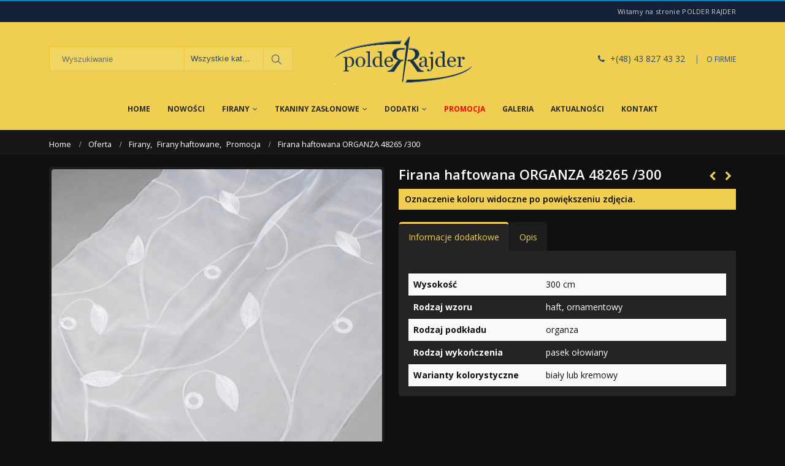

--- FILE ---
content_type: text/html; charset=UTF-8
request_url: https://polderrajder.pl/produkt/firana-organza-48265-300/
body_size: 15094
content:
<!DOCTYPE html>
<html lang="pl-PL">
<head>
    <meta charset="utf-8">
    <!--[if IE]><meta http-equiv='X-UA-Compatible' content='IE=edge,chrome=1'><![endif]-->
    <meta name="viewport" content="width=device-width, initial-scale=1, maximum-scale=1" />
    <link rel="profile" href="http://gmpg.org/xfn/11" />
    <link rel="pingback" href="https://polderrajder.pl/xmlrpc.php" />

        <link rel="shortcut icon" href="//polderrajder.pl/wp-content/uploads/2017/02/favicon-32x32.png" type="image/x-icon" />
    <link rel="apple-touch-icon" href="">
    <link rel="apple-touch-icon" sizes="120x120" href="">
    <link rel="apple-touch-icon" sizes="76x76" href="">
    <link rel="apple-touch-icon" sizes="152x152" href="">

<style rel="stylesheet" property="stylesheet" type="text/css">.ms-loading-container .ms-loading, .ms-slide .ms-slide-loading { background-image: none !important; background-color: transparent !important; box-shadow: none !important; } #header .logo { max-width: 170px; } @media (min-width: 1160px) { #header .logo { max-width: 250px; } } @media (max-width: 991px) { #header .logo { max-width: 110px; } } @media (max-width: 767px) { #header .logo { max-width: 110px; } } #header.sticky-header .logo { max-width: 100px; }</style><meta name='robots' content='index, follow, max-image-preview:large, max-snippet:-1, max-video-preview:-1' />

	<!-- This site is optimized with the Yoast SEO plugin v20.10 - https://yoast.com/wordpress/plugins/seo/ -->
	<title>Firana haftowana ORGANZA 48265 /300 - Polder Rajder</title>
	<meta name="description" content="Firana o wysokości 300 cm z gładkiej organzy. Haft płaski, delikatny. Wzór ornamentowy po całości firany. Kolor biały lub kremowy.." />
	<link rel="canonical" href="https://polderrajder.pl/produkt/firana-organza-48265-300/" />
	<meta property="og:locale" content="pl_PL" />
	<meta property="og:type" content="article" />
	<meta property="og:title" content="Firana haftowana ORGANZA 48265 /300 - Polder Rajder" />
	<meta property="og:description" content="Firana o wysokości 300 cm z gładkiej organzy. Haft płaski, delikatny. Wzór ornamentowy po całości firany. Kolor biały lub kremowy.." />
	<meta property="og:url" content="https://polderrajder.pl/produkt/firana-organza-48265-300/" />
	<meta property="og:site_name" content="Polder Rajder" />
	<meta property="article:modified_time" content="2020-01-17T13:23:26+00:00" />
	<meta property="og:image" content="https://polderrajder.pl/wp-content/uploads/2017/08/firana-organza-48265-biala.jpg" />
	<meta property="og:image:width" content="450" />
	<meta property="og:image:height" content="450" />
	<meta property="og:image:type" content="image/jpeg" />
	<meta name="twitter:card" content="summary_large_image" />
	<script type="application/ld+json" class="yoast-schema-graph">{"@context":"https://schema.org","@graph":[{"@type":"WebPage","@id":"https://polderrajder.pl/produkt/firana-organza-48265-300/","url":"https://polderrajder.pl/produkt/firana-organza-48265-300/","name":"Firana haftowana ORGANZA 48265 /300 - Polder Rajder","isPartOf":{"@id":"https://polderrajder.pl/#website"},"primaryImageOfPage":{"@id":"https://polderrajder.pl/produkt/firana-organza-48265-300/#primaryimage"},"image":{"@id":"https://polderrajder.pl/produkt/firana-organza-48265-300/#primaryimage"},"thumbnailUrl":"https://polderrajder.pl/wp-content/uploads/2017/08/firana-organza-48265-biala.jpg","datePublished":"2017-08-27T21:49:12+00:00","dateModified":"2020-01-17T13:23:26+00:00","description":"Firana o wysokości 300 cm z gładkiej organzy. Haft płaski, delikatny. Wzór ornamentowy po całości firany. Kolor biały lub kremowy..","breadcrumb":{"@id":"https://polderrajder.pl/produkt/firana-organza-48265-300/#breadcrumb"},"inLanguage":"pl-PL","potentialAction":[{"@type":"ReadAction","target":["https://polderrajder.pl/produkt/firana-organza-48265-300/"]}]},{"@type":"ImageObject","inLanguage":"pl-PL","@id":"https://polderrajder.pl/produkt/firana-organza-48265-300/#primaryimage","url":"https://polderrajder.pl/wp-content/uploads/2017/08/firana-organza-48265-biala.jpg","contentUrl":"https://polderrajder.pl/wp-content/uploads/2017/08/firana-organza-48265-biala.jpg","width":450,"height":450,"caption":"Firana ORGANZA 48265 /biały"},{"@type":"BreadcrumbList","@id":"https://polderrajder.pl/produkt/firana-organza-48265-300/#breadcrumb","itemListElement":[{"@type":"ListItem","position":1,"name":"Strona główna","item":"https://polderrajder.pl/"},{"@type":"ListItem","position":2,"name":"Oferta","item":"https://polderrajder.pl/oferta/"},{"@type":"ListItem","position":3,"name":"Firana haftowana ORGANZA 48265 /300"}]},{"@type":"WebSite","@id":"https://polderrajder.pl/#website","url":"https://polderrajder.pl/","name":"Polder Rajder","description":"","potentialAction":[{"@type":"SearchAction","target":{"@type":"EntryPoint","urlTemplate":"https://polderrajder.pl/?s={search_term_string}"},"query-input":"required name=search_term_string"}],"inLanguage":"pl-PL"}]}</script>
	<!-- / Yoast SEO plugin. -->


<link rel='dns-prefetch' href='//fonts.googleapis.com' />
<link rel="alternate" type="application/rss+xml" title="Polder Rajder &raquo; Kanał z wpisami" href="https://polderrajder.pl/feed/" />
<link rel="alternate" type="application/rss+xml" title="Polder Rajder &raquo; Kanał z komentarzami" href="https://polderrajder.pl/comments/feed/" />
<script type="text/javascript">
window._wpemojiSettings = {"baseUrl":"https:\/\/s.w.org\/images\/core\/emoji\/14.0.0\/72x72\/","ext":".png","svgUrl":"https:\/\/s.w.org\/images\/core\/emoji\/14.0.0\/svg\/","svgExt":".svg","source":{"concatemoji":"https:\/\/polderrajder.pl\/wp-includes\/js\/wp-emoji-release.min.js?ver=6.2.8"}};
/*! This file is auto-generated */
!function(e,a,t){var n,r,o,i=a.createElement("canvas"),p=i.getContext&&i.getContext("2d");function s(e,t){p.clearRect(0,0,i.width,i.height),p.fillText(e,0,0);e=i.toDataURL();return p.clearRect(0,0,i.width,i.height),p.fillText(t,0,0),e===i.toDataURL()}function c(e){var t=a.createElement("script");t.src=e,t.defer=t.type="text/javascript",a.getElementsByTagName("head")[0].appendChild(t)}for(o=Array("flag","emoji"),t.supports={everything:!0,everythingExceptFlag:!0},r=0;r<o.length;r++)t.supports[o[r]]=function(e){if(p&&p.fillText)switch(p.textBaseline="top",p.font="600 32px Arial",e){case"flag":return s("\ud83c\udff3\ufe0f\u200d\u26a7\ufe0f","\ud83c\udff3\ufe0f\u200b\u26a7\ufe0f")?!1:!s("\ud83c\uddfa\ud83c\uddf3","\ud83c\uddfa\u200b\ud83c\uddf3")&&!s("\ud83c\udff4\udb40\udc67\udb40\udc62\udb40\udc65\udb40\udc6e\udb40\udc67\udb40\udc7f","\ud83c\udff4\u200b\udb40\udc67\u200b\udb40\udc62\u200b\udb40\udc65\u200b\udb40\udc6e\u200b\udb40\udc67\u200b\udb40\udc7f");case"emoji":return!s("\ud83e\udef1\ud83c\udffb\u200d\ud83e\udef2\ud83c\udfff","\ud83e\udef1\ud83c\udffb\u200b\ud83e\udef2\ud83c\udfff")}return!1}(o[r]),t.supports.everything=t.supports.everything&&t.supports[o[r]],"flag"!==o[r]&&(t.supports.everythingExceptFlag=t.supports.everythingExceptFlag&&t.supports[o[r]]);t.supports.everythingExceptFlag=t.supports.everythingExceptFlag&&!t.supports.flag,t.DOMReady=!1,t.readyCallback=function(){t.DOMReady=!0},t.supports.everything||(n=function(){t.readyCallback()},a.addEventListener?(a.addEventListener("DOMContentLoaded",n,!1),e.addEventListener("load",n,!1)):(e.attachEvent("onload",n),a.attachEvent("onreadystatechange",function(){"complete"===a.readyState&&t.readyCallback()})),(e=t.source||{}).concatemoji?c(e.concatemoji):e.wpemoji&&e.twemoji&&(c(e.twemoji),c(e.wpemoji)))}(window,document,window._wpemojiSettings);
</script>
<style type="text/css">
img.wp-smiley,
img.emoji {
	display: inline !important;
	border: none !important;
	box-shadow: none !important;
	height: 1em !important;
	width: 1em !important;
	margin: 0 0.07em !important;
	vertical-align: -0.1em !important;
	background: none !important;
	padding: 0 !important;
}
</style>
	<link rel='stylesheet' id='wp-block-library-css' href='https://polderrajder.pl/wp-includes/css/dist/block-library/style.min.css?ver=6.2.8' type='text/css' media='all' />
<link rel='stylesheet' id='wc-blocks-vendors-style-css' href='https://polderrajder.pl/wp-content/plugins/woocommerce/packages/woocommerce-blocks/build/wc-blocks-vendors-style.css?ver=10.2.4' type='text/css' media='all' />
<link rel='stylesheet' id='wc-blocks-style-css' href='https://polderrajder.pl/wp-content/plugins/woocommerce/packages/woocommerce-blocks/build/wc-blocks-style.css?ver=10.2.4' type='text/css' media='all' />
<link rel='stylesheet' id='classic-theme-styles-css' href='https://polderrajder.pl/wp-includes/css/classic-themes.min.css?ver=6.2.8' type='text/css' media='all' />
<style id='global-styles-inline-css' type='text/css'>
body{--wp--preset--color--black: #000000;--wp--preset--color--cyan-bluish-gray: #abb8c3;--wp--preset--color--white: #ffffff;--wp--preset--color--pale-pink: #f78da7;--wp--preset--color--vivid-red: #cf2e2e;--wp--preset--color--luminous-vivid-orange: #ff6900;--wp--preset--color--luminous-vivid-amber: #fcb900;--wp--preset--color--light-green-cyan: #7bdcb5;--wp--preset--color--vivid-green-cyan: #00d084;--wp--preset--color--pale-cyan-blue: #8ed1fc;--wp--preset--color--vivid-cyan-blue: #0693e3;--wp--preset--color--vivid-purple: #9b51e0;--wp--preset--gradient--vivid-cyan-blue-to-vivid-purple: linear-gradient(135deg,rgba(6,147,227,1) 0%,rgb(155,81,224) 100%);--wp--preset--gradient--light-green-cyan-to-vivid-green-cyan: linear-gradient(135deg,rgb(122,220,180) 0%,rgb(0,208,130) 100%);--wp--preset--gradient--luminous-vivid-amber-to-luminous-vivid-orange: linear-gradient(135deg,rgba(252,185,0,1) 0%,rgba(255,105,0,1) 100%);--wp--preset--gradient--luminous-vivid-orange-to-vivid-red: linear-gradient(135deg,rgba(255,105,0,1) 0%,rgb(207,46,46) 100%);--wp--preset--gradient--very-light-gray-to-cyan-bluish-gray: linear-gradient(135deg,rgb(238,238,238) 0%,rgb(169,184,195) 100%);--wp--preset--gradient--cool-to-warm-spectrum: linear-gradient(135deg,rgb(74,234,220) 0%,rgb(151,120,209) 20%,rgb(207,42,186) 40%,rgb(238,44,130) 60%,rgb(251,105,98) 80%,rgb(254,248,76) 100%);--wp--preset--gradient--blush-light-purple: linear-gradient(135deg,rgb(255,206,236) 0%,rgb(152,150,240) 100%);--wp--preset--gradient--blush-bordeaux: linear-gradient(135deg,rgb(254,205,165) 0%,rgb(254,45,45) 50%,rgb(107,0,62) 100%);--wp--preset--gradient--luminous-dusk: linear-gradient(135deg,rgb(255,203,112) 0%,rgb(199,81,192) 50%,rgb(65,88,208) 100%);--wp--preset--gradient--pale-ocean: linear-gradient(135deg,rgb(255,245,203) 0%,rgb(182,227,212) 50%,rgb(51,167,181) 100%);--wp--preset--gradient--electric-grass: linear-gradient(135deg,rgb(202,248,128) 0%,rgb(113,206,126) 100%);--wp--preset--gradient--midnight: linear-gradient(135deg,rgb(2,3,129) 0%,rgb(40,116,252) 100%);--wp--preset--duotone--dark-grayscale: url('#wp-duotone-dark-grayscale');--wp--preset--duotone--grayscale: url('#wp-duotone-grayscale');--wp--preset--duotone--purple-yellow: url('#wp-duotone-purple-yellow');--wp--preset--duotone--blue-red: url('#wp-duotone-blue-red');--wp--preset--duotone--midnight: url('#wp-duotone-midnight');--wp--preset--duotone--magenta-yellow: url('#wp-duotone-magenta-yellow');--wp--preset--duotone--purple-green: url('#wp-duotone-purple-green');--wp--preset--duotone--blue-orange: url('#wp-duotone-blue-orange');--wp--preset--font-size--small: 13px;--wp--preset--font-size--medium: 20px;--wp--preset--font-size--large: 36px;--wp--preset--font-size--x-large: 42px;--wp--preset--spacing--20: 0.44rem;--wp--preset--spacing--30: 0.67rem;--wp--preset--spacing--40: 1rem;--wp--preset--spacing--50: 1.5rem;--wp--preset--spacing--60: 2.25rem;--wp--preset--spacing--70: 3.38rem;--wp--preset--spacing--80: 5.06rem;--wp--preset--shadow--natural: 6px 6px 9px rgba(0, 0, 0, 0.2);--wp--preset--shadow--deep: 12px 12px 50px rgba(0, 0, 0, 0.4);--wp--preset--shadow--sharp: 6px 6px 0px rgba(0, 0, 0, 0.2);--wp--preset--shadow--outlined: 6px 6px 0px -3px rgba(255, 255, 255, 1), 6px 6px rgba(0, 0, 0, 1);--wp--preset--shadow--crisp: 6px 6px 0px rgba(0, 0, 0, 1);}:where(.is-layout-flex){gap: 0.5em;}body .is-layout-flow > .alignleft{float: left;margin-inline-start: 0;margin-inline-end: 2em;}body .is-layout-flow > .alignright{float: right;margin-inline-start: 2em;margin-inline-end: 0;}body .is-layout-flow > .aligncenter{margin-left: auto !important;margin-right: auto !important;}body .is-layout-constrained > .alignleft{float: left;margin-inline-start: 0;margin-inline-end: 2em;}body .is-layout-constrained > .alignright{float: right;margin-inline-start: 2em;margin-inline-end: 0;}body .is-layout-constrained > .aligncenter{margin-left: auto !important;margin-right: auto !important;}body .is-layout-constrained > :where(:not(.alignleft):not(.alignright):not(.alignfull)){max-width: var(--wp--style--global--content-size);margin-left: auto !important;margin-right: auto !important;}body .is-layout-constrained > .alignwide{max-width: var(--wp--style--global--wide-size);}body .is-layout-flex{display: flex;}body .is-layout-flex{flex-wrap: wrap;align-items: center;}body .is-layout-flex > *{margin: 0;}:where(.wp-block-columns.is-layout-flex){gap: 2em;}.has-black-color{color: var(--wp--preset--color--black) !important;}.has-cyan-bluish-gray-color{color: var(--wp--preset--color--cyan-bluish-gray) !important;}.has-white-color{color: var(--wp--preset--color--white) !important;}.has-pale-pink-color{color: var(--wp--preset--color--pale-pink) !important;}.has-vivid-red-color{color: var(--wp--preset--color--vivid-red) !important;}.has-luminous-vivid-orange-color{color: var(--wp--preset--color--luminous-vivid-orange) !important;}.has-luminous-vivid-amber-color{color: var(--wp--preset--color--luminous-vivid-amber) !important;}.has-light-green-cyan-color{color: var(--wp--preset--color--light-green-cyan) !important;}.has-vivid-green-cyan-color{color: var(--wp--preset--color--vivid-green-cyan) !important;}.has-pale-cyan-blue-color{color: var(--wp--preset--color--pale-cyan-blue) !important;}.has-vivid-cyan-blue-color{color: var(--wp--preset--color--vivid-cyan-blue) !important;}.has-vivid-purple-color{color: var(--wp--preset--color--vivid-purple) !important;}.has-black-background-color{background-color: var(--wp--preset--color--black) !important;}.has-cyan-bluish-gray-background-color{background-color: var(--wp--preset--color--cyan-bluish-gray) !important;}.has-white-background-color{background-color: var(--wp--preset--color--white) !important;}.has-pale-pink-background-color{background-color: var(--wp--preset--color--pale-pink) !important;}.has-vivid-red-background-color{background-color: var(--wp--preset--color--vivid-red) !important;}.has-luminous-vivid-orange-background-color{background-color: var(--wp--preset--color--luminous-vivid-orange) !important;}.has-luminous-vivid-amber-background-color{background-color: var(--wp--preset--color--luminous-vivid-amber) !important;}.has-light-green-cyan-background-color{background-color: var(--wp--preset--color--light-green-cyan) !important;}.has-vivid-green-cyan-background-color{background-color: var(--wp--preset--color--vivid-green-cyan) !important;}.has-pale-cyan-blue-background-color{background-color: var(--wp--preset--color--pale-cyan-blue) !important;}.has-vivid-cyan-blue-background-color{background-color: var(--wp--preset--color--vivid-cyan-blue) !important;}.has-vivid-purple-background-color{background-color: var(--wp--preset--color--vivid-purple) !important;}.has-black-border-color{border-color: var(--wp--preset--color--black) !important;}.has-cyan-bluish-gray-border-color{border-color: var(--wp--preset--color--cyan-bluish-gray) !important;}.has-white-border-color{border-color: var(--wp--preset--color--white) !important;}.has-pale-pink-border-color{border-color: var(--wp--preset--color--pale-pink) !important;}.has-vivid-red-border-color{border-color: var(--wp--preset--color--vivid-red) !important;}.has-luminous-vivid-orange-border-color{border-color: var(--wp--preset--color--luminous-vivid-orange) !important;}.has-luminous-vivid-amber-border-color{border-color: var(--wp--preset--color--luminous-vivid-amber) !important;}.has-light-green-cyan-border-color{border-color: var(--wp--preset--color--light-green-cyan) !important;}.has-vivid-green-cyan-border-color{border-color: var(--wp--preset--color--vivid-green-cyan) !important;}.has-pale-cyan-blue-border-color{border-color: var(--wp--preset--color--pale-cyan-blue) !important;}.has-vivid-cyan-blue-border-color{border-color: var(--wp--preset--color--vivid-cyan-blue) !important;}.has-vivid-purple-border-color{border-color: var(--wp--preset--color--vivid-purple) !important;}.has-vivid-cyan-blue-to-vivid-purple-gradient-background{background: var(--wp--preset--gradient--vivid-cyan-blue-to-vivid-purple) !important;}.has-light-green-cyan-to-vivid-green-cyan-gradient-background{background: var(--wp--preset--gradient--light-green-cyan-to-vivid-green-cyan) !important;}.has-luminous-vivid-amber-to-luminous-vivid-orange-gradient-background{background: var(--wp--preset--gradient--luminous-vivid-amber-to-luminous-vivid-orange) !important;}.has-luminous-vivid-orange-to-vivid-red-gradient-background{background: var(--wp--preset--gradient--luminous-vivid-orange-to-vivid-red) !important;}.has-very-light-gray-to-cyan-bluish-gray-gradient-background{background: var(--wp--preset--gradient--very-light-gray-to-cyan-bluish-gray) !important;}.has-cool-to-warm-spectrum-gradient-background{background: var(--wp--preset--gradient--cool-to-warm-spectrum) !important;}.has-blush-light-purple-gradient-background{background: var(--wp--preset--gradient--blush-light-purple) !important;}.has-blush-bordeaux-gradient-background{background: var(--wp--preset--gradient--blush-bordeaux) !important;}.has-luminous-dusk-gradient-background{background: var(--wp--preset--gradient--luminous-dusk) !important;}.has-pale-ocean-gradient-background{background: var(--wp--preset--gradient--pale-ocean) !important;}.has-electric-grass-gradient-background{background: var(--wp--preset--gradient--electric-grass) !important;}.has-midnight-gradient-background{background: var(--wp--preset--gradient--midnight) !important;}.has-small-font-size{font-size: var(--wp--preset--font-size--small) !important;}.has-medium-font-size{font-size: var(--wp--preset--font-size--medium) !important;}.has-large-font-size{font-size: var(--wp--preset--font-size--large) !important;}.has-x-large-font-size{font-size: var(--wp--preset--font-size--x-large) !important;}
.wp-block-navigation a:where(:not(.wp-element-button)){color: inherit;}
:where(.wp-block-columns.is-layout-flex){gap: 2em;}
.wp-block-pullquote{font-size: 1.5em;line-height: 1.6;}
</style>
<link rel='stylesheet' id='contact-form-7-css' href='https://polderrajder.pl/wp-content/plugins/contact-form-7/includes/css/styles.css?ver=5.7.7' type='text/css' media='all' />
<style id='woocommerce-inline-inline-css' type='text/css'>
.woocommerce form .form-row .required { visibility: visible; }
</style>
<link rel='stylesheet' id='yith_wcas_frontend-css' href='https://polderrajder.pl/wp-content/plugins/yith-woocommerce-ajax-search/assets/css/yith_wcas_ajax_search.css?ver=1.32.0' type='text/css' media='all' />
<link rel='stylesheet' id='bsf-Defaults-css' href='https://polderrajder.pl/wp-content/uploads/smile_fonts/Defaults/Defaults.css?ver=6.2.8' type='text/css' media='all' />
<link rel='stylesheet' id='js_composer_front-css' href='https://polderrajder.pl/wp-content/plugins/js_composer/assets/css/js_composer.min.css?ver=5.4.2' type='text/css' media='all' />
<link rel='stylesheet' id='ultimate-style-min-css' href='https://polderrajder.pl/wp-content/plugins/Ultimate_VC_Addons/assets/min-css/ultimate.min.css?ver=3.16.12' type='text/css' media='all' />
<link rel='stylesheet' id='porto-bootstrap-css' href='https://polderrajder.pl/wp-content/themes/polderrajder/css/bootstrap_1.css?ver=6.2.8' type='text/css' media='all' />
<link rel='stylesheet' id='porto-plugins-css' href='https://polderrajder.pl/wp-content/themes/polderrajder/css/plugins_1.css?ver=6.2.8' type='text/css' media='all' />
<link rel='stylesheet' id='porto-theme-elements-css' href='https://polderrajder.pl/wp-content/themes/polderrajder/css/theme_elements_1.css?ver=6.2.8' type='text/css' media='all' />
<link rel='stylesheet' id='porto-theme-css' href='https://polderrajder.pl/wp-content/themes/polderrajder/css/theme_1.css?ver=6.2.8' type='text/css' media='all' />
<link rel='stylesheet' id='porto-theme-shop-css' href='https://polderrajder.pl/wp-content/themes/polderrajder/css/theme_shop_1.css?ver=6.2.8' type='text/css' media='all' />
<link rel='stylesheet' id='porto-skin-css' href='https://polderrajder.pl/wp-content/themes/polderrajder/css/skin_1.css?ver=6.2.8' type='text/css' media='all' />
<link rel='stylesheet' id='porto-style-css' href='https://polderrajder.pl/wp-content/themes/polderrajder/style.css?ver=6.2.8' type='text/css' media='all' />
<link rel='stylesheet' id='porto-google-fonts-css' href='//fonts.googleapis.com/css?family=Open+Sans%3A200%2C300%2C400%2C700%2C800%2C600%2C%7CShadows+Into+Light%3A200%2C300%2C400%2C700%2C800%2C600%2C%7C&#038;subset=cyrillic%2Ccyrillic-ext%2Cgreek%2Cgreek-ext%2Ckhmer%2Clatin%2Clatin-ext%2Cvietnamese&#038;ver=6.2.8' type='text/css' media='all' />
<!--[if lt IE 10]>
<link rel='stylesheet' id='porto-ie-css' href='https://polderrajder.pl/wp-content/themes/polderrajder/css/ie.css?ver=6.2.8' type='text/css' media='all' />
<![endif]-->
<script type="text/template" id="tmpl-variation-template">
	<div class="woocommerce-variation-description">{{{ data.variation.variation_description }}}</div>
	<div class="woocommerce-variation-price">{{{ data.variation.price_html }}}</div>
	<div class="woocommerce-variation-availability">{{{ data.variation.availability_html }}}</div>
</script>
<script type="text/template" id="tmpl-unavailable-variation-template">
	<p>Przepraszamy, ten produkt jest niedostępny. Prosimy wybrać inną kombinację.</p>
</script>
<script type='text/javascript' src='https://polderrajder.pl/wp-includes/js/jquery/jquery.min.js?ver=3.6.4' id='jquery-core-js'></script>
<script type='text/javascript' src='https://polderrajder.pl/wp-includes/js/jquery/jquery-migrate.min.js?ver=3.4.0' id='jquery-migrate-js'></script>
<script type='text/javascript' src='https://polderrajder.pl/wp-content/plugins/woocommerce/assets/js/jquery-blockui/jquery.blockUI.min.js?ver=2.7.0-wc.7.8.2' id='jquery-blockui-js'></script>
<script type='text/javascript' id='wc-add-to-cart-js-extra'>
/* <![CDATA[ */
var wc_add_to_cart_params = {"ajax_url":"\/wp-admin\/admin-ajax.php","wc_ajax_url":"\/?wc-ajax=%%endpoint%%","i18n_view_cart":"Zobacz koszyk","cart_url":"https:\/\/polderrajder.pl\/cart\/","is_cart":"","cart_redirect_after_add":"no"};
/* ]]> */
</script>
<script type='text/javascript' src='https://polderrajder.pl/wp-content/plugins/woocommerce/assets/js/frontend/add-to-cart.min.js?ver=7.8.2' id='wc-add-to-cart-js'></script>
<script type='text/javascript' src='https://polderrajder.pl/wp-content/plugins/js_composer/assets/js/vendors/woocommerce-add-to-cart.js?ver=5.4.2' id='vc_woocommerce-add-to-cart-js-js'></script>
<script type='text/javascript' src='https://polderrajder.pl/wp-includes/js/jquery/ui/core.min.js?ver=1.13.2' id='jquery-ui-core-js'></script>
<script type='text/javascript' src='https://polderrajder.pl/wp-content/plugins/Ultimate_VC_Addons/assets/min-js/ultimate.min.js?ver=3.16.12' id='ultimate-script-js'></script>
<script type='text/javascript' src='https://polderrajder.pl/wp-content/themes/polderrajder/js/plugins.min.js?ver=4.0.2' id='porto-plugins-js'></script>
<link rel="https://api.w.org/" href="https://polderrajder.pl/wp-json/" /><link rel="alternate" type="application/json" href="https://polderrajder.pl/wp-json/wp/v2/product/3813" /><link rel="EditURI" type="application/rsd+xml" title="RSD" href="https://polderrajder.pl/xmlrpc.php?rsd" />
<link rel="wlwmanifest" type="application/wlwmanifest+xml" href="https://polderrajder.pl/wp-includes/wlwmanifest.xml" />
<meta name="generator" content="WordPress 6.2.8" />
<meta name="generator" content="WooCommerce 7.8.2" />
<link rel='shortlink' href='https://polderrajder.pl/?p=3813' />
<link rel="alternate" type="application/json+oembed" href="https://polderrajder.pl/wp-json/oembed/1.0/embed?url=https%3A%2F%2Fpolderrajder.pl%2Fprodukt%2Ffirana-organza-48265-300%2F" />
<link rel="alternate" type="text/xml+oembed" href="https://polderrajder.pl/wp-json/oembed/1.0/embed?url=https%3A%2F%2Fpolderrajder.pl%2Fprodukt%2Ffirana-organza-48265-300%2F&#038;format=xml" />
	<noscript><style>.woocommerce-product-gallery{ opacity: 1 !important; }</style></noscript>
	<meta name="generator" content="Powered by WPBakery Page Builder - drag and drop page builder for WordPress."/>
<!--[if lte IE 9]><link rel="stylesheet" type="text/css" href="https://polderrajder.pl/wp-content/plugins/js_composer/assets/css/vc_lte_ie9.min.css" media="screen"><![endif]--><noscript><style type="text/css"> .wpb_animate_when_almost_visible { opacity: 1; }</style></noscript>
<link rel="stylesheet" href="https://cdnjs.cloudflare.com/ajax/libs/simple-line-icons/2.4.1/css/simple-line-icons.css">

    <script type="text/javascript">
        
                    
                    </script>
	
<!-- Global site tag (gtag.js) - Google Analytics -->
<script async src="https://www.googletagmanager.com/gtag/js?id=UA-109219294-1"></script>
<script>
  window.dataLayer = window.dataLayer || [];
  function gtag(){dataLayer.push(arguments);}
  gtag('js', new Date());

  gtag('config', 'UA-109219294-1');
</script>

</head>
<body class="product-template-default single single-product postid-3813 full blog-1 dark theme-polderrajder woocommerce woocommerce-page woocommerce-no-js wpb-js-composer js-comp-ver-5.4.2 vc_responsive">
    
    <div class="page-wrapper"><!-- page wrapper -->

        
                    <div class="header-wrapper clearfix"><!-- header wrapper -->
                                
                    <header id="header" class="header-separate header-4 logo-center search-md sticky-menu-header">
        <div class="header-top">
        <div class="container">
            <div class="header-left">
                            </div>
            <div class="header-right">
                <span class="welcome-msg">Witamy na stronie POLDER RAJDER</span>            </div>
        </div>
    </div>
    
    <div class="header-main">
        <div class="container">
            <div class="header-left">
                    <div class="searchform-popup">
        <a class="search-toggle"><i class="fa fa-search"></i></a>
        

<form role="search" method="get" id="yith-ajaxsearchform" action="https://polderrajder.pl/" class="yith-ajaxsearchform-container yith-ajaxsearchform-container1904160339 searchform searchform-cats">
    <fieldset>
        <span class="text"><input name="s" id="yith-s" class="yith-s" type="text" value="" placeholder="Wyszukiwanie" /></span>
        <select  name='product_cat' id='product_cat' class='cat'>
	<option value='0'>Wszystkie kategorie</option>
	<option class="level-0" value="tkaniny-zaslonowe">Tkaniny zasłonowe</option>
	<option class="level-1" value="tkaniny-jednobarwne">&nbsp;&nbsp;&nbsp;Tkaniny jednobarwne</option>
	<option class="level-1" value="tkaniny-z-wzorem">&nbsp;&nbsp;&nbsp;Tkaniny z wzorem</option>
	<option class="level-1" value="tkaniny-lekkie">&nbsp;&nbsp;&nbsp;Tkaniny lekkie</option>
	<option class="level-1" value="tkaniny-gotowe">&nbsp;&nbsp;&nbsp;Tkaniny gotowe</option>
	<option class="level-0" value="firany">Firany</option>
	<option class="level-1" value="firany-zakardowe">&nbsp;&nbsp;&nbsp;Firany żakardowe</option>
	<option class="level-1" value="firany-haftowane">&nbsp;&nbsp;&nbsp;Firany haftowane</option>
	<option class="level-1" value="firany-gipiurowe">&nbsp;&nbsp;&nbsp;Firany gipiurowe</option>
	<option class="level-1" value="firany-fantazyjne">&nbsp;&nbsp;&nbsp;Firany fantazyjne</option>
	<option class="level-1" value="podklady-firanowe">&nbsp;&nbsp;&nbsp;Podkłady firanowe</option>
	<option class="level-1" value="zazdrostki">&nbsp;&nbsp;&nbsp;Zazdrostki</option>
	<option class="level-0" value="dodatki">Dodatki</option>
	<option class="level-1" value="narzuty-i-koce">&nbsp;&nbsp;&nbsp;Narzuty i koce</option>
	<option class="level-1" value="tasmy-i-akcesoria">&nbsp;&nbsp;&nbsp;Taśmy i akcesoria</option>
	<option class="level-1" value="galanteria-stolowa">&nbsp;&nbsp;&nbsp;Galanteria stołowa</option>
	<option class="level-1" value="gipiury-do-doszycia">&nbsp;&nbsp;&nbsp;Gipiury do doszycia</option>
	<option class="level-0" value="promocja">Promocja</option>
	<option class="level-0" value="nowosci">Nowości</option>
	<option class="level-0" value="bez-kategorii">Bez kategorii</option>
</select>

        <span class="button-wrap"><button class="btn" id="yith-searchsubmit" title="Szukanie" type="submit"><i class="fa fa-search"></i></button></span>
        <input type="hidden" name="post_type" value="product" />
        
    </fieldset>
</form>

<script type="text/javascript">
jQuery(function($){
    var search_loader_url = 'https://polderrajder.pl/wp-content/themes/polderrajder/images/ajax-loader@2x.gif';
    
    var ajax_url = '/wp-admin/admin-ajax.php?';

    var yith_search = $('.yith-ajaxsearchform-container1904160339 .yith-s').yithautocomplete({
        minChars: 3,
        appendTo: '.yith-ajaxsearchform-container1904160339',
        serviceUrl: function() {
            
            var val = $('.yith-ajaxsearchform-container1904160339 .cat').val();
            
            if (val != '0')
                return ajax_url + 'action=yith_ajax_search_products' + '&product_cat=' + val;
            else
                return ajax_url + 'action=yith_ajax_search_products';
        },
        onSearchStart: function(){
            $(this).css('background', 'url('+search_loader_url+') no-repeat 97% center');
            $(this).css('background-size', '16px 16px');
        },
        onSearchComplete: function(){
            $(this).css('background', 'transparent');
        },
        onSelect: function (suggestion) {
            if( suggestion.id != -1 ) {
                window.location.href = suggestion.url;
            }
        },
        formatResult: function (suggestion, currentValue) {
            var pattern = '(' + $.YithAutocomplete.utils.escapeRegExChars(currentValue) + ')';
            var html = '';

            if ( typeof suggestion.img !== 'undefined' ) {
                html += suggestion.img;
            }

            html += '<div class="yith_wcas_result_content"><div class="title">';
            html += suggestion.value.replace(new RegExp(pattern, 'gi'), '<strong>$1<\/strong>');
            html += '</div>';

            if ( typeof suggestion.div_badge_open !== 'undefined' ) {
                html += suggestion.div_badge_open;
            }

            if ( typeof suggestion.on_sale !== 'undefined' ) {
                html += suggestion.on_sale;
            }

            if ( typeof suggestion.featured !== 'undefined' ) {
                html += suggestion.featured;
            }

            if ( typeof suggestion.div_badge_close !== 'undefined' ) {
                html += suggestion.div_badge_close;
            }

            if ( typeof suggestion.price !== 'undefined' && suggestion.price != '' ) {
                html += ' ' + suggestion.price;
            }

            if ( typeof suggestion.excerpt !== 'undefined' ) {
                html += ' ' +  suggestion.excerpt.replace(new RegExp(pattern, 'gi'), '<strong>$1<\/strong>');
            }

            html += '</div>';


            return html;
        }
    });

    $('.yith-ajaxsearchform-container1904160339 .cat').on('change', function() {
        $('.yith-ajaxsearchform-container1904160339 .yith-s').focus();
    });
});
</script>    </div>
                    <a class="mobile-toggle"><i class="fa fa-reorder"></i></a>
            </div>
            <div class="header-center">
                <div class="logo">    <a href="https://polderrajder.pl/" title="Polder Rajder - " rel="home">
                <img class="img-responsive standard-logo" src="//polderrajder.pl/wp-content/uploads/2017/10/logo.jpg" alt="Polder Rajder" /><img class="img-responsive retina-logo" src="//polderrajder.pl/wp-content/uploads/2017/10/logo.jpg" alt="Polder Rajder" style="display:none;" />            </a>
    </div>            </div>
            <div class="header-right">
                                <div class="">
                    <div class="header-contact"><i class='fa fa-phone'></i> +(48) 43 827 43 32 <span class='gap'>|</span><a href='http://polderrajder.pl/o-firmie/'>O FIRMIE</a></div>                </div>

                
            </div>
        </div>
    </div>

            <div class="main-menu-wrap">
            <div id="main-menu" class="container centered hide-sticky-content">
                                    <div class="menu-left">
                        <div class="logo">    <a href="https://polderrajder.pl/" title="Polder Rajder - ">
                <img class="img-responsive standard-logo" src="//polderrajder.pl/wp-content/uploads/2017/10/logo.jpg" alt="Polder Rajder" /><img class="img-responsive retina-logo" src="//polderrajder.pl/wp-content/uploads/2017/10/logo.jpg" alt="Polder Rajder" style="display:none;" />            </a>
    </div>                    </div>
                                <div class="menu-center">
                    <ul id="menu-main2" class="main-menu mega-menu show-arrow effect-down subeffect-fadein-left"><li id="nav-menu-item-756" class="menu-item menu-item-type-post_type menu-item-object-page menu-item-home  narrow "><a href="https://polderrajder.pl/" class="">Home</a></li>
<li id="nav-menu-item-771" class="menu-item menu-item-type-custom menu-item-object-custom  narrow "><a href="/kategoria-produktu/nowosci/" class="">Nowości</a></li>
<li id="nav-menu-item-761" class="menu-item menu-item-type-custom menu-item-object-custom menu-item-has-children  has-sub narrow pos-left"><a href="/kategoria-produktu/firany/" class="">Firany</a>
<div class="popup"><div class="inner" style=""><ul class="sub-menu">
	<li id="nav-menu-item-772" class="menu-item menu-item-type-custom menu-item-object-custom " data-cols="1"><a href="/kategoria-produktu/firany/firany-haftowane/" class=" has-preview">Firany haftowane<span class="thumb-info thumb-info-preview"><span class="thumb-info-wrapper"><span class="thumb-info-image" style="background-image: url(//polderrajder.pl/wp-content/uploads/2017/06/firany-haftowane.jpg);"></span></span></span></a></li>
	<li id="nav-menu-item-773" class="menu-item menu-item-type-custom menu-item-object-custom " data-cols="1"><a href="/kategoria-produktu/firany/firany-gipiurowe/" class=" has-preview">Firany gipiurowe<span class="thumb-info thumb-info-preview"><span class="thumb-info-wrapper"><span class="thumb-info-image" style="background-image: url(//polderrajder.pl/wp-content/uploads/2017/06/firany-gipiurowe.jpg);"></span></span></span></a></li>
	<li id="nav-menu-item-774" class="menu-item menu-item-type-custom menu-item-object-custom " data-cols="1"><a href="/kategoria-produktu/firany/firany-zakardowe/" class=" has-preview">Firany żakardowe<span class="thumb-info thumb-info-preview"><span class="thumb-info-wrapper"><span class="thumb-info-image" style="background-image: url(//polderrajder.pl/wp-content/uploads/2017/06/firany-zakardowe.jpg);"></span></span></span></a></li>
	<li id="nav-menu-item-776" class="menu-item menu-item-type-custom menu-item-object-custom " data-cols="1"><a href="/kategoria-produktu/firany/firany-fantazyjne/" class=" has-preview">Firany fantazyjne<span class="thumb-info thumb-info-preview"><span class="thumb-info-wrapper"><span class="thumb-info-image" style="background-image: url(//polderrajder.pl/wp-content/uploads/2017/06/firany-fantazyjne.jpg);"></span></span></span></a></li>
	<li id="nav-menu-item-777" class="menu-item menu-item-type-custom menu-item-object-custom " data-cols="1"><a href="/kategoria-produktu/firany/podklady-firanowe/" class=" has-preview">Podkłady firanowe<span class="thumb-info thumb-info-preview"><span class="thumb-info-wrapper"><span class="thumb-info-image" style="background-image: url(//polderrajder.pl/wp-content/uploads/2017/06/podklady-firanowe.jpg);"></span></span></span></a></li>
	<li id="nav-menu-item-778" class="menu-item menu-item-type-custom menu-item-object-custom " data-cols="1"><a href="/kategoria-produktu/firany/zazdrostki/" class=" has-preview">Zazdrostki<span class="thumb-info thumb-info-preview"><span class="thumb-info-wrapper"><span class="thumb-info-image" style="background-image: url(//polderrajder.pl/wp-content/uploads/2017/06/zazdrostki.jpg);"></span></span></span></a></li>
</ul></div></div>
</li>
<li id="nav-menu-item-760" class="menu-item menu-item-type-custom menu-item-object-custom menu-item-has-children  has-sub narrow "><a href="/kategoria-produktu/tkaniny-zaslonowe/" class="">Tkaniny zasłonowe</a>
<div class="popup"><div class="inner" style=""><ul class="sub-menu">
	<li id="nav-menu-item-779" class="menu-item menu-item-type-custom menu-item-object-custom " data-cols="1"><a href="/kategoria-produktu/tkaniny-zaslonowe/tkaniny-jednobarwne/" class=" has-preview">Jednobarwne<span class="thumb-info thumb-info-preview"><span class="thumb-info-wrapper"><span class="thumb-info-image" style="background-image: url(//polderrajder.pl/wp-content/uploads/2017/06/zaslony-jednobarwne.jpg);"></span></span></span></a></li>
	<li id="nav-menu-item-780" class="menu-item menu-item-type-custom menu-item-object-custom " data-cols="1"><a href="/kategoria-produktu/tkaniny-zaslonowe/tkaniny-z-wzorem/" class=" has-preview">Z wzorem<span class="thumb-info thumb-info-preview"><span class="thumb-info-wrapper"><span class="thumb-info-image" style="background-image: url(//polderrajder.pl/wp-content/uploads/2017/06/zasłony-z-wzorem.jpg);"></span></span></span></a></li>
	<li id="nav-menu-item-781" class="menu-item menu-item-type-custom menu-item-object-custom " data-cols="1"><a href="/kategoria-produktu/tkaniny-zaslonowe/tkaniny-lekkie/" class=" has-preview">Lekkie<span class="thumb-info thumb-info-preview"><span class="thumb-info-wrapper"><span class="thumb-info-image" style="background-image: url(//polderrajder.pl/wp-content/uploads/2017/06/tkaniny-lekkie.jpg);"></span></span></span></a></li>
	<li id="nav-menu-item-4878" class="menu-item menu-item-type-custom menu-item-object-custom " data-cols="1"><a href="/kategoria-produktu/tkaniny-zaslonowe/tkaniny-gotowe/" class=" has-preview">Zasłony gotowe<span class="thumb-info thumb-info-preview"><span class="thumb-info-wrapper"><span class="thumb-info-image" style="background-image: url(//polderrajder.pl/wp-content/uploads/2017/12/zaslony-gotowe.jpg);"></span></span></span></a></li>
</ul></div></div>
</li>
<li id="nav-menu-item-759" class="menu-item menu-item-type-custom menu-item-object-custom menu-item-has-children  has-sub narrow "><a href="/kategoria-produktu/dodatki/" class="">Dodatki</a>
<div class="popup"><div class="inner" style=""><ul class="sub-menu">
	<li id="nav-menu-item-782" class="menu-item menu-item-type-custom menu-item-object-custom " data-cols="1"><a href="/kategoria-produktu/dodatki/narzuty-i-koce/" class=" has-preview">Narzuty i koce<span class="thumb-info thumb-info-preview"><span class="thumb-info-wrapper"><span class="thumb-info-image" style="background-image: url(//polderrajder.pl/wp-content/uploads/2017/06/narzuty-i-koce.jpg);"></span></span></span></a></li>
	<li id="nav-menu-item-783" class="menu-item menu-item-type-custom menu-item-object-custom " data-cols="1"><a href="/kategoria-produktu/dodatki/tasmy-i-akcesoria/" class=" has-preview">Taśmy i akcesoria<span class="thumb-info thumb-info-preview"><span class="thumb-info-wrapper"><span class="thumb-info-image" style="background-image: url(//polderrajder.pl/wp-content/uploads/2017/06/tasmy-i-akcesoria.jpg);"></span></span></span></a></li>
	<li id="nav-menu-item-784" class="menu-item menu-item-type-custom menu-item-object-custom " data-cols="1"><a href="/kategoria-produktu/dodatki/galanteria-stolowa/" class=" has-preview">Galanteria stołowa<span class="thumb-info thumb-info-preview"><span class="thumb-info-wrapper"><span class="thumb-info-image" style="background-image: url(//polderrajder.pl/wp-content/uploads/2017/06/galanteria-stolowa.jpg);"></span></span></span></a></li>
	<li id="nav-menu-item-785" class="menu-item menu-item-type-custom menu-item-object-custom " data-cols="1"><a href="/kategoria-produktu/dodatki/gipiury-do-doszycia/" class=" has-preview">Gipiury do doszycia<span class="thumb-info thumb-info-preview"><span class="thumb-info-wrapper"><span class="thumb-info-image" style="background-image: url(//polderrajder.pl/wp-content/uploads/2017/06/gipiury-do-doszycia-4.jpg);"></span></span></span></a></li>
</ul></div></div>
</li>
<li id="nav-menu-item-755" class="menu-promo menu-item menu-item-type-custom menu-item-object-custom  narrow "><a href="/kategoria-produktu/promocja/" class="">Promocja</a></li>
<li id="nav-menu-item-769" class="menu-item menu-item-type-post_type menu-item-object-page  narrow "><a href="https://polderrajder.pl/galeria/" class="">Galeria</a></li>
<li id="nav-menu-item-757" class="menu-item menu-item-type-post_type menu-item-object-page  narrow "><a href="https://polderrajder.pl/aktualnosci/" class="">Aktualności</a></li>
<li id="nav-menu-item-758" class="menu-item menu-item-type-post_type menu-item-object-page  narrow "><a href="https://polderrajder.pl/kontakt/" class="">Kontakt</a></li>
</ul>                </div>
                                    <div class="menu-right">
                            <div class="searchform-popup">
        <a class="search-toggle"><i class="fa fa-search"></i></a>
        

<form role="search" method="get" id="yith-ajaxsearchform" action="https://polderrajder.pl/" class="yith-ajaxsearchform-container yith-ajaxsearchform-container299726133 searchform searchform-cats">
    <fieldset>
        <span class="text"><input name="s" id="yith-s" class="yith-s" type="text" value="" placeholder="Wyszukiwanie" /></span>
        <select  name='product_cat' id='product_cat' class='cat'>
	<option value='0'>Wszystkie kategorie</option>
	<option class="level-0" value="tkaniny-zaslonowe">Tkaniny zasłonowe</option>
	<option class="level-1" value="tkaniny-jednobarwne">&nbsp;&nbsp;&nbsp;Tkaniny jednobarwne</option>
	<option class="level-1" value="tkaniny-z-wzorem">&nbsp;&nbsp;&nbsp;Tkaniny z wzorem</option>
	<option class="level-1" value="tkaniny-lekkie">&nbsp;&nbsp;&nbsp;Tkaniny lekkie</option>
	<option class="level-1" value="tkaniny-gotowe">&nbsp;&nbsp;&nbsp;Tkaniny gotowe</option>
	<option class="level-0" value="firany">Firany</option>
	<option class="level-1" value="firany-zakardowe">&nbsp;&nbsp;&nbsp;Firany żakardowe</option>
	<option class="level-1" value="firany-haftowane">&nbsp;&nbsp;&nbsp;Firany haftowane</option>
	<option class="level-1" value="firany-gipiurowe">&nbsp;&nbsp;&nbsp;Firany gipiurowe</option>
	<option class="level-1" value="firany-fantazyjne">&nbsp;&nbsp;&nbsp;Firany fantazyjne</option>
	<option class="level-1" value="podklady-firanowe">&nbsp;&nbsp;&nbsp;Podkłady firanowe</option>
	<option class="level-1" value="zazdrostki">&nbsp;&nbsp;&nbsp;Zazdrostki</option>
	<option class="level-0" value="dodatki">Dodatki</option>
	<option class="level-1" value="narzuty-i-koce">&nbsp;&nbsp;&nbsp;Narzuty i koce</option>
	<option class="level-1" value="tasmy-i-akcesoria">&nbsp;&nbsp;&nbsp;Taśmy i akcesoria</option>
	<option class="level-1" value="galanteria-stolowa">&nbsp;&nbsp;&nbsp;Galanteria stołowa</option>
	<option class="level-1" value="gipiury-do-doszycia">&nbsp;&nbsp;&nbsp;Gipiury do doszycia</option>
	<option class="level-0" value="promocja">Promocja</option>
	<option class="level-0" value="nowosci">Nowości</option>
	<option class="level-0" value="bez-kategorii">Bez kategorii</option>
</select>

        <span class="button-wrap"><button class="btn" id="yith-searchsubmit" title="Szukanie" type="submit"><i class="fa fa-search"></i></button></span>
        <input type="hidden" name="post_type" value="product" />
        
    </fieldset>
</form>

<script type="text/javascript">
jQuery(function($){
    var search_loader_url = 'https://polderrajder.pl/wp-content/themes/polderrajder/images/ajax-loader@2x.gif';
    
    var ajax_url = '/wp-admin/admin-ajax.php?';

    var yith_search = $('.yith-ajaxsearchform-container299726133 .yith-s').yithautocomplete({
        minChars: 3,
        appendTo: '.yith-ajaxsearchform-container299726133',
        serviceUrl: function() {
            
            var val = $('.yith-ajaxsearchform-container299726133 .cat').val();
            
            if (val != '0')
                return ajax_url + 'action=yith_ajax_search_products' + '&product_cat=' + val;
            else
                return ajax_url + 'action=yith_ajax_search_products';
        },
        onSearchStart: function(){
            $(this).css('background', 'url('+search_loader_url+') no-repeat 97% center');
            $(this).css('background-size', '16px 16px');
        },
        onSearchComplete: function(){
            $(this).css('background', 'transparent');
        },
        onSelect: function (suggestion) {
            if( suggestion.id != -1 ) {
                window.location.href = suggestion.url;
            }
        },
        formatResult: function (suggestion, currentValue) {
            var pattern = '(' + $.YithAutocomplete.utils.escapeRegExChars(currentValue) + ')';
            var html = '';

            if ( typeof suggestion.img !== 'undefined' ) {
                html += suggestion.img;
            }

            html += '<div class="yith_wcas_result_content"><div class="title">';
            html += suggestion.value.replace(new RegExp(pattern, 'gi'), '<strong>$1<\/strong>');
            html += '</div>';

            if ( typeof suggestion.div_badge_open !== 'undefined' ) {
                html += suggestion.div_badge_open;
            }

            if ( typeof suggestion.on_sale !== 'undefined' ) {
                html += suggestion.on_sale;
            }

            if ( typeof suggestion.featured !== 'undefined' ) {
                html += suggestion.featured;
            }

            if ( typeof suggestion.div_badge_close !== 'undefined' ) {
                html += suggestion.div_badge_close;
            }

            if ( typeof suggestion.price !== 'undefined' && suggestion.price != '' ) {
                html += ' ' + suggestion.price;
            }

            if ( typeof suggestion.excerpt !== 'undefined' ) {
                html += ' ' +  suggestion.excerpt.replace(new RegExp(pattern, 'gi'), '<strong>$1<\/strong>');
            }

            html += '</div>';


            return html;
        }
    });

    $('.yith-ajaxsearchform-container299726133 .cat').on('change', function() {
        $('.yith-ajaxsearchform-container299726133 .yith-s').focus();
    });
});
</script>    </div>
                        </div>
                            </div>
        </div>
    </header>
                            </div><!-- end header wrapper -->
        
        
                <section class="page-top page-header-1">
        
<div class="container hide-title">
    <div class="row">
        <div class="col-md-12">
            
                <div class="breadcrumbs-wrap">
                    <ul class="breadcrumb"><li class="home"itemscope itemtype="http://schema.org/BreadcrumbList"><a itemprop="url" href="https://polderrajder.pl" title="Go to Home Page"><span itemprop="title">Home</span></a><i class="delimiter"></i></li><li itemscope itemtype="http://schema.org/BreadcrumbList"><a itemprop="url" href="https://polderrajder.pl/oferta/"><span itemprop="title">Oferta</span></a><i class="delimiter"></i></li><li><span itemscope itemtype="http://schema.org/BreadcrumbList"><a itemprop="url" href="https://polderrajder.pl/kategoria-produktu/firany/" ><span itemprop="title">Firany</span></a></span>, <span itemscope itemtype="http://schema.org/BreadcrumbList"><a itemprop="url" href="https://polderrajder.pl/kategoria-produktu/firany/firany-haftowane/" ><span itemprop="title">Firany haftowane</span></a></span>, <span itemscope itemtype="http://schema.org/BreadcrumbList"><a itemprop="url" href="https://polderrajder.pl/kategoria-produktu/promocja/" ><span itemprop="title">Promocja</span></a></span><i class="delimiter"></i></li><li>Firana haftowana ORGANZA 48265 /300</li></ul>
                </div>
            
            <div class=" hide">
                <h1 class="page-title">Firana haftowana ORGANZA 48265 /300</h1>
                
            </div>
            
        </div>
    </div>
</div>    </section>
    
        <div id="main" class="column1 boxed"><!-- main -->

            
                        <div class="container">
            	                        <div class="row main-content-wrap">

            <!-- main content -->
            <div class="main-content col-md-12">

                            
	<div id="primary" class="content-area"><main id="main" class="site-main" role="main">
					
			
<div class="woocommerce-notices-wrapper"></div>
<!-- woocommerce_get_product_schema DEPRECATED with NO altertative in 3.0.0 -->
<div itemscope itemtype="" id="product-3813" class="post-3813 product type-product status-publish has-post-thumbnail product_cat-firany product_cat-firany-haftowane product_cat-promocja first instock shipping-taxable product-type-simple">

    <div class="product-summary-wrap">


        <div class="row">


            <div class="col-md-6 summary-before">


                <div class="labels"></div><div class="product-images images">    <div class="product-image-slider owl-carousel show-nav-hover"><div class="img-thumbnail"><div class="inner"><img src="https://polderrajder.pl/wp-content/uploads/2017/08/firana-organza-48265-biala.jpg" href="https://polderrajder.pl/wp-content/uploads/2017/08/firana-organza-48265-biala.jpg" class="woocommerce-main-image img-responsive" alt="Firana ORGANZA 48265 /biały" itemprop="image" content="https://polderrajder.pl/wp-content/uploads/2017/08/firana-organza-48265-biala.jpg" /></div></div><div class="img-thumbnail"><div class="inner"><img src="https://polderrajder.pl/wp-content/uploads/2017/08/firana-organza-48265-kremowy-600x600.jpg" href="https://polderrajder.pl/wp-content/uploads/2017/08/firana-organza-48265-kremowy.jpg" class="img-responsive" alt="Firana ORGANZA 48265 /kremowy" itemprop="image" content="https://polderrajder.pl/wp-content/uploads/2017/08/firana-organza-48265-kremowy.jpg" /></div></div></div><span class="zoom" data-index="0"><i class="fa fa-search"></i></span></div><div class="product-thumbnails thumbnails">    <div class="product-thumbs-slider owl-carousel"><div class="img-thumbnail"><img class="woocommerce-main-thumb img-responsive" alt="Firana ORGANZA 48265 /biały" src="https://polderrajder.pl/wp-content/uploads/2017/08/firana-organza-48265-biala-180x180.jpg" /></div><div class="img-thumbnail"><img class="img-responsive" alt="Firana ORGANZA 48265 /kremowy" src="https://polderrajder.pl/wp-content/uploads/2017/08/firana-organza-48265-kremowy-180x180.jpg" /></div></div></div>

            </div>

            <div class="col-md-6 summary entry-summary">


                
<h2 itemprop="name" class="product_title entry-title show-product-nav" >
    
    Firana haftowana ORGANZA 48265 /300
    
</h2><div class="product-nav">        <div class="product-next">
            <a href="https://polderrajder.pl/produkt/firana-woal-j-2162/" title="">
                <span class="product-link"></span>
                <span class="product-popup">
                    <span class="featured-box">
                        <span class="box-content">
                            <span class="product-image">
                                <span class="inner">
                                    <img width="180" height="180" src="https://polderrajder.pl/wp-content/uploads/2017/11/woal-j-2162-04-zielony-ciemny-180x180.jpg" class="attachment-shop_thumbnail size-shop_thumbnail wp-post-image" alt="WOAL J 2165 /04 zielony ciemny" decoding="async" srcset="https://polderrajder.pl/wp-content/uploads/2017/11/woal-j-2162-04-zielony-ciemny-180x180.jpg 180w, https://polderrajder.pl/wp-content/uploads/2017/11/woal-j-2162-04-zielony-ciemny-300x300.jpg 300w, https://polderrajder.pl/wp-content/uploads/2017/11/woal-j-2162-04-zielony-ciemny-100x100.jpg 100w, https://polderrajder.pl/wp-content/uploads/2017/11/woal-j-2162-04-zielony-ciemny-600x600.jpg 600w, https://polderrajder.pl/wp-content/uploads/2017/11/woal-j-2162-04-zielony-ciemny-150x150.jpg 150w, https://polderrajder.pl/wp-content/uploads/2017/11/woal-j-2162-04-zielony-ciemny-768x768.jpg 768w, https://polderrajder.pl/wp-content/uploads/2017/11/woal-j-2162-04-zielony-ciemny-560x560.jpg 560w, https://polderrajder.pl/wp-content/uploads/2017/11/woal-j-2162-04-zielony-ciemny-367x367.jpg 367w, https://polderrajder.pl/wp-content/uploads/2017/11/woal-j-2162-04-zielony-ciemny-85x85.jpg 85w, https://polderrajder.pl/wp-content/uploads/2017/11/woal-j-2162-04-zielony-ciemny-50x50.jpg 50w, https://polderrajder.pl/wp-content/uploads/2017/11/woal-j-2162-04-zielony-ciemny.jpg 800w" sizes="(max-width: 180px) 100vw, 180px" />                                </span>
                            </span>
                            <span class="product-details">
                                <span class="product-title">Firana fantazyjna WOAL J 2165 /290</span>
                                                            </span>
                        </span>
                    </span>
                </span>
            </a>
        </div>
                <div class="product-prev">
            <a href="https://polderrajder.pl/produkt/firana-woal-sin-031-300/" title="">
                <span class="product-link"></span>
                <span class="product-popup">
                    <span class="featured-box">
                        <span class="box-content">
                            <span class="product-image">
                                <span class="inner">
                                    <img width="180" height="180" src="https://polderrajder.pl/wp-content/uploads/2017/08/firana-woal-sin-031-kremowy-180x180.jpg" class="attachment-shop_thumbnail size-shop_thumbnail wp-post-image" alt="Firana WOAL SIN 031 /300/kremowy" decoding="async" loading="lazy" srcset="https://polderrajder.pl/wp-content/uploads/2017/08/firana-woal-sin-031-kremowy-180x180.jpg 180w, https://polderrajder.pl/wp-content/uploads/2017/08/firana-woal-sin-031-kremowy-300x300.jpg 300w, https://polderrajder.pl/wp-content/uploads/2017/08/firana-woal-sin-031-kremowy-100x100.jpg 100w, https://polderrajder.pl/wp-content/uploads/2017/08/firana-woal-sin-031-kremowy-150x150.jpg 150w, https://polderrajder.pl/wp-content/uploads/2017/08/firana-woal-sin-031-kremowy-367x367.jpg 367w, https://polderrajder.pl/wp-content/uploads/2017/08/firana-woal-sin-031-kremowy-85x85.jpg 85w, https://polderrajder.pl/wp-content/uploads/2017/08/firana-woal-sin-031-kremowy-50x50.jpg 50w, https://polderrajder.pl/wp-content/uploads/2017/08/firana-woal-sin-031-kremowy.jpg 450w" sizes="(max-width: 180px) 100vw, 180px" />                                </span>
                            </span>
                            <span class="product-details">
                                <span class="product-title">Firana podkładowa WOAL SIN 031 /300</span>
                                                            </span>
                        </span>
                    </span>
                </span>
            </a>
        </div>
        </div><p class="price"></p>

    <div class="woocommerce-tabs woocommerce-tabs-flit4rlh1wl84uqhhxacm36gbmhxud8 resp-htabs" id="product-tab">
       <p class="powieksz">Oznaczenie koloru widoczne po powiększeniu zdjęcia.</p><ul class="resp-tabs-list">
            <li aria-controls="tab-additional_information">
                    Informacje dodatkowe                </li><li aria-controls="tab-description">
                    Opis                </li>
        </ul>
        <div class="resp-tabs-container">
            
                <div class="tab-content" id="tab-additional_information">
                    
	<h2>Informacje dodatkowe</h2>

<table class="table table-striped shop_attributes">					<tr>			<th>Wysokość</th>			<td><p>300 cm</p>
</td>		</tr>			<tr>			<th>Rodzaj wzoru</th>			<td><p>haft, ornamentowy</p>
</td>		</tr>			<tr>			<th>Rodzaj podkładu</th>			<td><p>organza</p>
</td>		</tr>			<tr>			<th>Rodzaj wykończenia</th>			<td><p>pasek ołowiany</p>
</td>		</tr>			<tr>			<th>Warianty kolorystyczne</th>			<td><p>biały lub kremowy</p>
</td>		</tr>	</table>                </div>

            
                <div class="tab-content" id="tab-description">
                    
	<h2>Opis</h2>

<p>Organza gładka z płaskim haftem ornamentowym.</p>
<p>[B4]</p>
                </div>

                    </div>
    </div>

    <script type="text/javascript">
        jQuery(document).ready(function($) {
            var $tabs = $('.woocommerce-tabs-flit4rlh1wl84uqhhxacm36gbmhxud8');

            $tabs.easyResponsiveTabs({
                type: 'default', //Types: default, vertical, accordion
                width: 'auto', //auto or any width like 600px
                fit: true,   // 100% fit in a container
                activate: function(event) { // Callback function if tab is switched

                }
            });

            var $review_content = $tabs.find('#tab-reviews'),
                $review_title1 = $tabs.find('h2[aria-controls=tab_item-0]'),
                $review_title2 = $tabs.find('li[aria-controls=tab_item-0]');

            function goReviewTab(target) {
                var recalc_pos = false;
                if ($review_content.length && $review_content.css('display') == 'none') {
                    recalc_pos = true;
                    if ($review_title1.length && $review_title1.css('display') != 'none')
                        $review_title1.click();
                    else if ($review_title2.length && $review_title2.closest('ul').css('display') != 'none')
                        $review_title2.click();
                }

                var delay = recalc_pos ? 400 : 0;
                setTimeout(function() {
                    $('html, body').stop().animate({
                        scrollTop: target.offset().top - theme.StickyHeader.sticky_height - theme.adminBarHeight() - 14
                    }, 600, 'easeOutQuad');
                }, delay);
            }

            function goAccordionTab(target) {
                setTimeout(function() {
                    var label = target.attr('aria-controls');
                    var $tab_content = $tabs.find('.resp-tab-content[aria-labelledby="' + label + '"]');
                    if ($tab_content.length && $tab_content.css('display') != 'none') {
                        var offset = target.offset().top - theme.StickyHeader.sticky_height - theme.adminBarHeight() - 14;
                        if (offset < $(window).scrollTop())
                        $('html, body').stop().animate({
                            scrollTop: offset
                        }, 600, 'easeOutQuad');
                    }
                }, 500);
            }

                        // go to reviews, write a review
            $('.woocommerce-review-link, .woocommerce-write-review-link').click(function(e) {
                var target = $(this.hash);
                if (target.length) {
                    e.preventDefault();

                    goReviewTab(target);

                    return false;
                }
            });
            // Open review form if accessed via anchor
            if ( window.location.hash == '#review_form' || window.location.hash == '#reviews' || window.location.hash.indexOf('#comment-') != -1 ) {
                var target = $(window.location.hash);
                if (target.length) {
                    goReviewTab(target);
                }
            }
            
            $tabs.find('h2.resp-accordion').click(function(e) {
                goAccordionTab($(this));
            });
        });
    </script>

<div class="product_meta">			    	</div>


            </div>


        </div>


    </div><!-- .summary -->

		<div class="upsells products">		<h2 class="slider-title"><span class="inline-title">Może spodoba się również&hellip;</span><span class="line"></span></h2>        <div class="slider-wrapper">            
<ul class="products products-slider owl-carousel show-nav-title pcols-lg-5 pcols-md-4 pcols-xs-2 pcols-ls-1 pwidth-lg-5 pwidth-md-4 pwidth-xs-2 pwidth-ls-1" data-plugin-options="{&quot;themeConfig&quot;:true,&quot;lg&quot;:5,&quot;md&quot;:4,&quot;xs&quot;:2,&quot;ls&quot;:1,&quot;nav&quot;:true}">                                    
<li class="product-first pcols-lg-first pcols-md-first pcols-xs-first post-7146 product type-product status-publish has-post-thumbnail product_cat-firany product_cat-firany-haftowane first instock shipping-taxable product-type-simple">
	

    <div class="product-image">						
        <a  href="https://polderrajder.pl/produkt/firana-haftowana-32080-280/">
            <div data-link="https://polderrajder.pl/cart/" class="viewcart  viewcart-7146" title="Zobacz Koszyk"></div><div class="inner img-effect"><img width="300" height="300" src="https://polderrajder.pl/wp-content/uploads/2018/10/firana-32080-280-kremowy-300x300.jpg" class=" wp-post-image" alt="Firana 32080 /280 kremowy" decoding="async" loading="lazy" srcset="https://polderrajder.pl/wp-content/uploads/2018/10/firana-32080-280-kremowy-300x300.jpg 300w, https://polderrajder.pl/wp-content/uploads/2018/10/firana-32080-280-kremowy-100x100.jpg 100w, https://polderrajder.pl/wp-content/uploads/2018/10/firana-32080-280-kremowy-600x600.jpg 600w, https://polderrajder.pl/wp-content/uploads/2018/10/firana-32080-280-kremowy-150x150.jpg 150w, https://polderrajder.pl/wp-content/uploads/2018/10/firana-32080-280-kremowy-180x180.jpg 180w, https://polderrajder.pl/wp-content/uploads/2018/10/firana-32080-280-kremowy-560x560.jpg 560w, https://polderrajder.pl/wp-content/uploads/2018/10/firana-32080-280-kremowy-367x367.jpg 367w, https://polderrajder.pl/wp-content/uploads/2018/10/firana-32080-280-kremowy-85x85.jpg 85w, https://polderrajder.pl/wp-content/uploads/2018/10/firana-32080-280-kremowy-50x50.jpg 50w, https://polderrajder.pl/wp-content/uploads/2018/10/firana-32080-280-kremowy.jpg 700w" sizes="(max-width: 300px) 100vw, 300px" /><img width="300" height="300" src="https://polderrajder.pl/wp-content/uploads/2018/10/firana-32080-280-kremowy-300x300.jpg" class="hover-image" alt="Firana 32080 /280 kremowy" decoding="async" loading="lazy" srcset="https://polderrajder.pl/wp-content/uploads/2018/10/firana-32080-280-kremowy-300x300.jpg 300w, https://polderrajder.pl/wp-content/uploads/2018/10/firana-32080-280-kremowy-100x100.jpg 100w, https://polderrajder.pl/wp-content/uploads/2018/10/firana-32080-280-kremowy-600x600.jpg 600w, https://polderrajder.pl/wp-content/uploads/2018/10/firana-32080-280-kremowy-150x150.jpg 150w, https://polderrajder.pl/wp-content/uploads/2018/10/firana-32080-280-kremowy-180x180.jpg 180w, https://polderrajder.pl/wp-content/uploads/2018/10/firana-32080-280-kremowy-560x560.jpg 560w, https://polderrajder.pl/wp-content/uploads/2018/10/firana-32080-280-kremowy-367x367.jpg 367w, https://polderrajder.pl/wp-content/uploads/2018/10/firana-32080-280-kremowy-85x85.jpg 85w, https://polderrajder.pl/wp-content/uploads/2018/10/firana-32080-280-kremowy-50x50.jpg 50w, https://polderrajder.pl/wp-content/uploads/2018/10/firana-32080-280-kremowy.jpg 700w" sizes="(max-width: 300px) 100vw, 300px" /></div>
        </a>

        <div class="links-on-image">
            <div class="add-links-wrap">
    <div class="add-links no-effect clearfix">
        <a href="https://polderrajder.pl/produkt/firana-haftowana-32080-280/" rel="nofollow" data-product_id="7146" data-product_sku="" data-quantity="1" class="button viewcart-style-1 add_to_cart_read_more product_type_simple" >Czytaj więcej</a>    </div>
</div>
        </div>
    </div>
	
    
        <a class="product-loop-title"  href="https://polderrajder.pl/produkt/firana-haftowana-32080-280/"><h3 class="woocommerce-loop-product__title">Firana haftowana 32080 /280</h3></a>
    

    

    
</li>                                    
<li class="post-3492 product type-product status-publish has-post-thumbnail product_cat-firany product_cat-firany-haftowane  instock shipping-taxable product-type-simple">
	

    <div class="product-image">						
        <a  href="https://polderrajder.pl/produkt/firana-haftowana-nzr-3278-280/">
            <div data-link="https://polderrajder.pl/cart/" class="viewcart  viewcart-3492" title="Zobacz Koszyk"></div><div class="inner"><img width="300" height="300" src="https://polderrajder.pl/wp-content/uploads/2017/08/firana-nzr-3278-bialy-i-kremowy-300x300.jpg" class=" wp-post-image" alt="Firana NZR 3278 /280" decoding="async" loading="lazy" srcset="https://polderrajder.pl/wp-content/uploads/2017/08/firana-nzr-3278-bialy-i-kremowy-300x300.jpg 300w, https://polderrajder.pl/wp-content/uploads/2017/08/firana-nzr-3278-bialy-i-kremowy-100x100.jpg 100w, https://polderrajder.pl/wp-content/uploads/2017/08/firana-nzr-3278-bialy-i-kremowy-600x600.jpg 600w, https://polderrajder.pl/wp-content/uploads/2017/08/firana-nzr-3278-bialy-i-kremowy-150x150.jpg 150w, https://polderrajder.pl/wp-content/uploads/2017/08/firana-nzr-3278-bialy-i-kremowy-768x768.jpg 768w, https://polderrajder.pl/wp-content/uploads/2017/08/firana-nzr-3278-bialy-i-kremowy-180x180.jpg 180w, https://polderrajder.pl/wp-content/uploads/2017/08/firana-nzr-3278-bialy-i-kremowy-560x560.jpg 560w, https://polderrajder.pl/wp-content/uploads/2017/08/firana-nzr-3278-bialy-i-kremowy-367x367.jpg 367w, https://polderrajder.pl/wp-content/uploads/2017/08/firana-nzr-3278-bialy-i-kremowy-85x85.jpg 85w, https://polderrajder.pl/wp-content/uploads/2017/08/firana-nzr-3278-bialy-i-kremowy-50x50.jpg 50w, https://polderrajder.pl/wp-content/uploads/2017/08/firana-nzr-3278-bialy-i-kremowy.jpg 800w" sizes="(max-width: 300px) 100vw, 300px" /></div>
        </a>

        <div class="links-on-image">
            <div class="add-links-wrap">
    <div class="add-links no-effect clearfix">
        <a href="https://polderrajder.pl/produkt/firana-haftowana-nzr-3278-280/" rel="nofollow" data-product_id="3492" data-product_sku="" data-quantity="1" class="button viewcart-style-1 add_to_cart_read_more product_type_simple" >Czytaj więcej</a>    </div>
</div>
        </div>
    </div>
	
    
        <a class="product-loop-title"  href="https://polderrajder.pl/produkt/firana-haftowana-nzr-3278-280/"><h3 class="woocommerce-loop-product__title">Firana haftowana NZR 3278 /280</h3></a>
    

    

    
</li>                		    
</ul>        </div>	</div>
	<meta itemprop="url" content="https://polderrajder.pl/produkt/firana-organza-48265-300/" />

</div><!-- #product-3813 -->




		
	</main></div>
	

</div><!-- end main content -->


    </div>
</div>


        
        
            
            </div><!-- end main -->

            
            <div class="footer-wrapper ">

                
                    



<div id="footer" class="footer-1 show-ribbon">
    
        <div class="footer-main">
            <div class="container">
                
                    <div class="footer-ribbon"><a href="#">Skontaktuj się z nami!</a></div>
                

                
                    <div class="row">
                        
                                <div class="col-md-4">
                                    <aside id="contact-info-widget-3" class="widget contact-info">        <div class="contact-info contact-info-block">
                        <ul class="contact-details">
                                <li><i class="fa fa-phone"></i> <strong>Numer telefonu:</strong> <span>+(48) 43 827 43 32</span></li>                                            </ul>
                    </div>

        </aside>
                                </div>
                            
                                <div class="col-md-4">
                                    <aside id="contact-info-widget-4" class="widget contact-info">        <div class="contact-info contact-info-block">
                        <ul class="contact-details">
                                                <li><i class="fa fa-envelope"></i> <strong>Email:</strong> <span><a href="mailto:tkaniny@polderrajder.pl">tkaniny@polderrajder.pl</a></span></li>                            </ul>
                    </div>

        </aside>
                                </div>
                            
                                <div class="col-md-4">
                                    <aside id="contact-info-widget-5" class="widget contact-info">        <div class="contact-info contact-info-block">
                        <ul class="contact-details">
                                                                <li><i class="fa fa-clock-o"></i> <strong>Godziny otwarcia:</strong> <span>Pon - Pt / 8:00 - 16:00</span></li>            </ul>
                    </div>

        </aside>
                                </div>
                            
                    </div>
                

                
            </div>
        </div>
    

    
    <div class="footer-bottom">
        <div class="container">
            
            <div class="footer-left">
                
                    <span class="logo">
                        <a href="https://polderrajder.pl/" title="Polder Rajder - ">
                            <img class="img-responsive" src="//polderrajder.pl/wp-content/uploads/2017/10/logo-footer.jpg" alt="Polder Rajder" />
                        </a>
                    </span>
                
                
            </div>
            

            

            
                <div class="footer-right">Copyright ©2020. Wszelkie prawa zastrzeżone.</div>
            
        </div>
    </div>
    
</div>
                
            </div>

        
    </div><!-- end wrapper -->
    
<div class="panel-overlay"></div>
<div id="nav-panel" class="">
    <span class="welcome-msg">Witamy na stronie POLDER RAJDER</span><div class="menu-wrap"><ul id="menu-main2-1" class="mobile-menu accordion-menu"><li id="accordion-menu-item-756" class="menu-item menu-item-type-post_type menu-item-object-page menu-item-home "><a href="https://polderrajder.pl/" rel="nofollow" class="">Home</a></li>
<li id="accordion-menu-item-771" class="menu-item menu-item-type-custom menu-item-object-custom "><a href="/kategoria-produktu/nowosci/" rel="nofollow" class="">Nowości</a></li>
<li id="accordion-menu-item-761" class="menu-item menu-item-type-custom menu-item-object-custom menu-item-has-children  has-sub"><a href="/kategoria-produktu/firany/" rel="nofollow" class="">Firany</a>
<span class="arrow"></span><ul class="sub-menu">
	<li id="accordion-menu-item-772" class="menu-item menu-item-type-custom menu-item-object-custom "><a href="/kategoria-produktu/firany/firany-haftowane/" rel="nofollow" class="">Firany haftowane</a></li>
	<li id="accordion-menu-item-773" class="menu-item menu-item-type-custom menu-item-object-custom "><a href="/kategoria-produktu/firany/firany-gipiurowe/" rel="nofollow" class="">Firany gipiurowe</a></li>
	<li id="accordion-menu-item-774" class="menu-item menu-item-type-custom menu-item-object-custom "><a href="/kategoria-produktu/firany/firany-zakardowe/" rel="nofollow" class="">Firany żakardowe</a></li>
	<li id="accordion-menu-item-776" class="menu-item menu-item-type-custom menu-item-object-custom "><a href="/kategoria-produktu/firany/firany-fantazyjne/" rel="nofollow" class="">Firany fantazyjne</a></li>
	<li id="accordion-menu-item-777" class="menu-item menu-item-type-custom menu-item-object-custom "><a href="/kategoria-produktu/firany/podklady-firanowe/" rel="nofollow" class="">Podkłady firanowe</a></li>
	<li id="accordion-menu-item-778" class="menu-item menu-item-type-custom menu-item-object-custom "><a href="/kategoria-produktu/firany/zazdrostki/" rel="nofollow" class="">Zazdrostki</a></li>
</ul>
</li>
<li id="accordion-menu-item-760" class="menu-item menu-item-type-custom menu-item-object-custom menu-item-has-children  has-sub"><a href="/kategoria-produktu/tkaniny-zaslonowe/" rel="nofollow" class="">Tkaniny zasłonowe</a>
<span class="arrow"></span><ul class="sub-menu">
	<li id="accordion-menu-item-779" class="menu-item menu-item-type-custom menu-item-object-custom "><a href="/kategoria-produktu/tkaniny-zaslonowe/tkaniny-jednobarwne/" rel="nofollow" class="">Jednobarwne</a></li>
	<li id="accordion-menu-item-780" class="menu-item menu-item-type-custom menu-item-object-custom "><a href="/kategoria-produktu/tkaniny-zaslonowe/tkaniny-z-wzorem/" rel="nofollow" class="">Z wzorem</a></li>
	<li id="accordion-menu-item-781" class="menu-item menu-item-type-custom menu-item-object-custom "><a href="/kategoria-produktu/tkaniny-zaslonowe/tkaniny-lekkie/" rel="nofollow" class="">Lekkie</a></li>
	<li id="accordion-menu-item-4878" class="menu-item menu-item-type-custom menu-item-object-custom "><a href="/kategoria-produktu/tkaniny-zaslonowe/tkaniny-gotowe/" rel="nofollow" class="">Zasłony gotowe</a></li>
</ul>
</li>
<li id="accordion-menu-item-759" class="menu-item menu-item-type-custom menu-item-object-custom menu-item-has-children  has-sub"><a href="/kategoria-produktu/dodatki/" rel="nofollow" class="">Dodatki</a>
<span class="arrow"></span><ul class="sub-menu">
	<li id="accordion-menu-item-782" class="menu-item menu-item-type-custom menu-item-object-custom "><a href="/kategoria-produktu/dodatki/narzuty-i-koce/" rel="nofollow" class="">Narzuty i koce</a></li>
	<li id="accordion-menu-item-783" class="menu-item menu-item-type-custom menu-item-object-custom "><a href="/kategoria-produktu/dodatki/tasmy-i-akcesoria/" rel="nofollow" class="">Taśmy i akcesoria</a></li>
	<li id="accordion-menu-item-784" class="menu-item menu-item-type-custom menu-item-object-custom "><a href="/kategoria-produktu/dodatki/galanteria-stolowa/" rel="nofollow" class="">Galanteria stołowa</a></li>
	<li id="accordion-menu-item-785" class="menu-item menu-item-type-custom menu-item-object-custom "><a href="/kategoria-produktu/dodatki/gipiury-do-doszycia/" rel="nofollow" class="">Gipiury do doszycia</a></li>
</ul>
</li>
<li id="accordion-menu-item-755" class="menu-promo menu-item menu-item-type-custom menu-item-object-custom "><a href="/kategoria-produktu/promocja/" rel="nofollow" class="">Promocja</a></li>
<li id="accordion-menu-item-769" class="menu-item menu-item-type-post_type menu-item-object-page "><a href="https://polderrajder.pl/galeria/" rel="nofollow" class="">Galeria</a></li>
<li id="accordion-menu-item-757" class="menu-item menu-item-type-post_type menu-item-object-page "><a href="https://polderrajder.pl/aktualnosci/" rel="nofollow" class="">Aktualności</a></li>
<li id="accordion-menu-item-758" class="menu-item menu-item-type-post_type menu-item-object-page "><a href="https://polderrajder.pl/kontakt/" rel="nofollow" class="">Kontakt</a></li>
</ul></div></div><a href="#" id="nav-panel-close" class=""><i class="fa fa-close"></i></a>
<!--[if lt IE 9]>
<script src="https://polderrajder.pl/wp-content/themes/polderrajder/js/html5shiv.min.js"></script>
<script src="https://polderrajder.pl/wp-content/themes/polderrajder/js/respond.min.js"></script>
<![endif]-->

	<script type="text/javascript">
		(function () {
			var c = document.body.className;
			c = c.replace(/woocommerce-no-js/, 'woocommerce-js');
			document.body.className = c;
		})();
	</script>
	<script type='text/javascript' src='https://polderrajder.pl/wp-content/plugins/contact-form-7/includes/swv/js/index.js?ver=5.7.7' id='swv-js'></script>
<script type='text/javascript' id='contact-form-7-js-extra'>
/* <![CDATA[ */
var wpcf7 = {"api":{"root":"https:\/\/polderrajder.pl\/wp-json\/","namespace":"contact-form-7\/v1"}};
/* ]]> */
</script>
<script type='text/javascript' src='https://polderrajder.pl/wp-content/plugins/contact-form-7/includes/js/index.js?ver=5.7.7' id='contact-form-7-js'></script>
<script type='text/javascript' id='wc-single-product-js-extra'>
/* <![CDATA[ */
var wc_single_product_params = {"i18n_required_rating_text":"Prosz\u0119 wybra\u0107 ocen\u0119","review_rating_required":"yes","flexslider":{"rtl":false,"animation":"slide","smoothHeight":true,"directionNav":false,"controlNav":"thumbnails","slideshow":false,"animationSpeed":500,"animationLoop":false,"allowOneSlide":false},"zoom_enabled":"","zoom_options":[],"photoswipe_enabled":"","photoswipe_options":{"shareEl":false,"closeOnScroll":false,"history":false,"hideAnimationDuration":0,"showAnimationDuration":0},"flexslider_enabled":""};
/* ]]> */
</script>
<script type='text/javascript' src='https://polderrajder.pl/wp-content/plugins/woocommerce/assets/js/frontend/single-product.min.js?ver=7.8.2' id='wc-single-product-js'></script>
<script type='text/javascript' src='https://polderrajder.pl/wp-content/plugins/woocommerce/assets/js/js-cookie/js.cookie.min.js?ver=2.1.4-wc.7.8.2' id='js-cookie-js'></script>
<script type='text/javascript' id='woocommerce-js-extra'>
/* <![CDATA[ */
var woocommerce_params = {"ajax_url":"\/wp-admin\/admin-ajax.php","wc_ajax_url":"\/?wc-ajax=%%endpoint%%"};
/* ]]> */
</script>
<script type='text/javascript' src='https://polderrajder.pl/wp-content/plugins/woocommerce/assets/js/frontend/woocommerce.min.js?ver=7.8.2' id='woocommerce-js'></script>
<script type='text/javascript' src='https://polderrajder.pl/wp-content/plugins/yith-woocommerce-ajax-search/assets/js/yith-autocomplete.min.js?ver=1.32.0' id='yith_autocomplete-js'></script>
<script type='text/javascript' src='https://polderrajder.pl/wp-includes/js/comment-reply.min.js?ver=6.2.8' id='comment-reply-js'></script>
<script type='text/javascript' src='https://polderrajder.pl/wp-includes/js/underscore.min.js?ver=1.13.4' id='underscore-js'></script>
<script type='text/javascript' id='wp-util-js-extra'>
/* <![CDATA[ */
var _wpUtilSettings = {"ajax":{"url":"\/wp-admin\/admin-ajax.php"}};
/* ]]> */
</script>
<script type='text/javascript' src='https://polderrajder.pl/wp-includes/js/wp-util.min.js?ver=6.2.8' id='wp-util-js'></script>
<script type='text/javascript' id='wc-add-to-cart-variation-js-extra'>
/* <![CDATA[ */
var wc_add_to_cart_variation_params = {"wc_ajax_url":"\/?wc-ajax=%%endpoint%%","i18n_no_matching_variations_text":"Przepraszamy, \u017caden produkt nie spe\u0142nia twojego wyboru. Prosimy wybra\u0107 inn\u0105 kombinacj\u0119.","i18n_make_a_selection_text":"Wybierz opcje produktu przed dodaniem go do koszyka.","i18n_unavailable_text":"Przepraszamy, ten produkt jest niedost\u0119pny. Prosimy wybra\u0107 inn\u0105 kombinacj\u0119."};
/* ]]> */
</script>
<script type='text/javascript' src='https://polderrajder.pl/wp-content/plugins/woocommerce/assets/js/frontend/add-to-cart-variation.min.js?ver=7.8.2' id='wc-add-to-cart-variation-js'></script>
<script type='text/javascript' src='https://polderrajder.pl/wp-content/plugins/js_composer/assets/js/dist/js_composer_front.min.js?ver=5.4.2' id='wpb_composer_front_js-js'></script>
<script type='text/javascript' id='porto-theme-js-extra'>
/* <![CDATA[ */
var js_porto_vars = {"rtl":"","ajax_url":"https:\/\/polderrajder.pl\/wp-admin\/admin-ajax.php","change_logo":"1","container_width":"1140","grid_gutter_width":"20","show_sticky_header":"1","show_sticky_header_tablet":"1","show_sticky_header_mobile":"1","ajax_loader_url":":\/\/polderrajder.pl\/wp-content\/themes\/polderrajder\/images\/ajax-loader@2x.gif","category_ajax":"1","prdctfltr_ajax":"","show_minicart":"0","slider_loop":"1","slider_autoplay":"1","slider_autoheight":"1","slider_speed":"5000","slider_nav":"","slider_nav_hover":"1","slider_margin":"","slider_dots":"1","slider_animatein":"","slider_animateout":"","product_thumbs_count":"3","product_zoom":"1","product_zoom_mobile":"1","product_image_popup":"1","zoom_type":"inner","zoom_scroll":"1","zoom_lens_size":"200","zoom_lens_shape":"square","zoom_contain_lens":"1","zoom_lens_border":"1","zoom_border_color":"#888888","zoom_border":"0","screen_lg":"1160","mfp_counter":"%curr% z %total%","mfp_img_error":"<a href=\"%url%\"> Nie mo\u017cna za\u0142adowa\u0107 obrazu <\/a>.","mfp_ajax_error":"<a href=\"%url%\"> Nie mo\u017cna za\u0142adowa\u0107 zawarto\u015bci <\/a>.","popup_close":"Blisko","popup_prev":"Poprzedni","popup_next":"Nast\u0119pny","request_error":"Nie mo\u017cna za\u0142adowa\u0107 wymaganej zawarto\u015bci. <br\/> Spr\u00f3buj ponownie p\u00f3\u017aniej."};
/* ]]> */
</script>
<script type='text/javascript' src='https://polderrajder.pl/wp-content/themes/polderrajder/js/theme.min.js?ver=4.0.2' id='porto-theme-js'></script>

    <script type="text/javascript">
        
                    jQuery(document).ready(function(){});
                    </script>
</body>
</html>